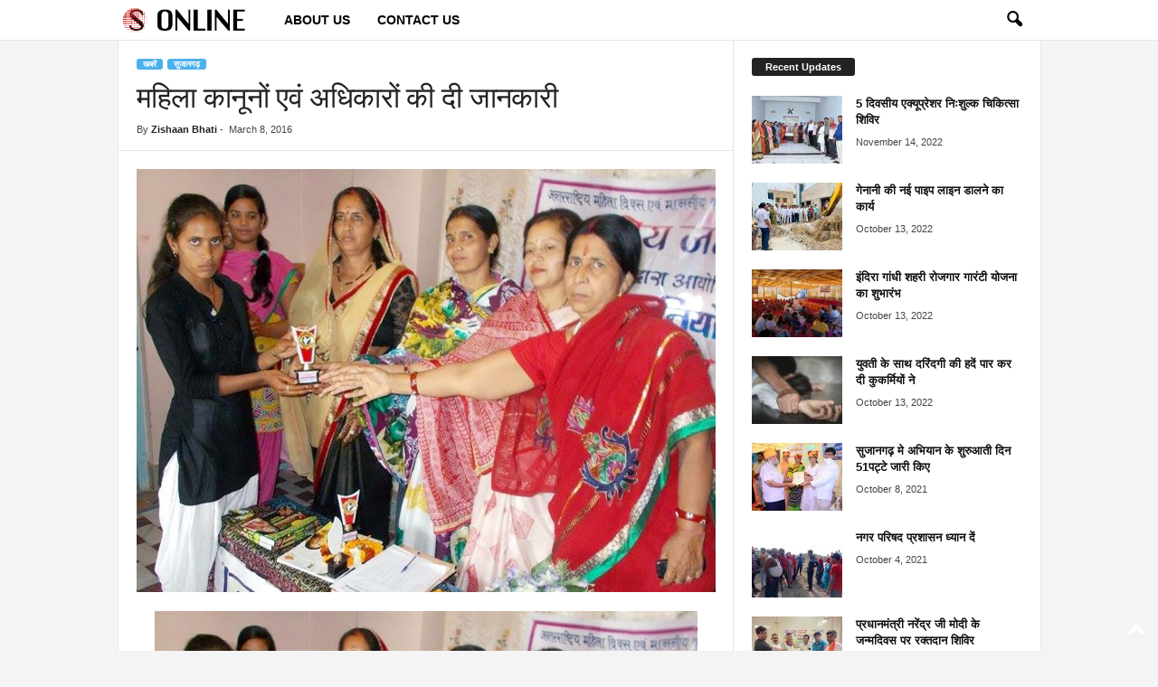

--- FILE ---
content_type: text/html; charset=UTF-8
request_url: https://www.sujangarhonline.com/2016/03/womens-day-2-16861/
body_size: 17105
content:
<!doctype html >
<!--[if IE 8]>    <html class="ie8" lang="en-US" prefix="og: https://ogp.me/ns#"> <![endif]-->
<!--[if IE 9]>    <html class="ie9" lang="en-US" prefix="og: https://ogp.me/ns#"> <![endif]-->
<!--[if gt IE 8]><!--> <html lang="en-US" prefix="og: https://ogp.me/ns#"> <!--<![endif]-->
<head>
    <title>महिला कानूनों एवं अधिकारों की दी जानकारी</title>
    <meta charset="UTF-8" />
    <meta name="viewport" content="width=device-width, initial-scale=1.0">
    <link rel="pingback" href="https://www.sujangarhonline.com/xmlrpc.php" />
    
<!-- Search Engine Optimization by Rank Math PRO - https://rankmath.com/ -->
<meta name="description" content="अन्तराष्ट्रीय महिला दिवस पर कस्बे की विभिन्न संस्थाओं द्वारा कार्यक्रम आयोजित किये गये। परमार्थ सेवा संस्थान द्वारा अपने गांधी बस्ती स्थित कार्यालय में आयोजित"/>
<meta name="robots" content="follow, index, max-snippet:-1, max-video-preview:-1, max-image-preview:large"/>
<link rel="canonical" href="https://www.sujangarhonline.com/2016/03/womens-day-2-16861/" />
<meta property="og:locale" content="en_US" />
<meta property="og:type" content="article" />
<meta property="og:title" content="महिला कानूनों एवं अधिकारों की दी जानकारी" />
<meta property="og:description" content="अन्तराष्ट्रीय महिला दिवस पर कस्बे की विभिन्न संस्थाओं द्वारा कार्यक्रम आयोजित किये गये। परमार्थ सेवा संस्थान द्वारा अपने गांधी बस्ती स्थित कार्यालय में आयोजित" />
<meta property="og:url" content="https://www.sujangarhonline.com/2016/03/womens-day-2-16861/" />
<meta property="og:site_name" content="Sujangarh Online" />
<meta property="article:publisher" content="https://www.facebook.com/SujangarhOnlineNews" />
<meta property="article:author" content="https://www.facebook.com/SujangarhOnlineNews/" />
<meta property="article:tag" content="Additional SP Yogendra faujdar" />
<meta property="article:tag" content="Featured" />
<meta property="article:tag" content="SDM Ajay Arya" />
<meta property="article:tag" content="sujangarh news" />
<meta property="article:tag" content="Women&#039;s Day" />
<meta property="article:section" content="सुजानगढ़" />
<meta property="og:updated_time" content="2016-03-08T23:04:47+05:30" />
<meta property="fb:app_id" content="2400082040239526" />
<meta property="og:image" content="https://www.sujangarhonline.com/wp-content/uploads/2016/03/image-4.jpeg" />
<meta property="og:image:secure_url" content="https://www.sujangarhonline.com/wp-content/uploads/2016/03/image-4.jpeg" />
<meta property="og:image:width" content="2000" />
<meta property="og:image:height" content="1461" />
<meta property="og:image:alt" content="महिला कानूनों एवं अधिकारों की दी जानकारी" />
<meta property="og:image:type" content="image/jpeg" />
<meta property="article:published_time" content="2016-03-08T23:00:42+05:30" />
<meta property="article:modified_time" content="2016-03-08T23:04:47+05:30" />
<meta name="twitter:card" content="summary_large_image" />
<meta name="twitter:title" content="महिला कानूनों एवं अधिकारों की दी जानकारी" />
<meta name="twitter:description" content="अन्तराष्ट्रीय महिला दिवस पर कस्बे की विभिन्न संस्थाओं द्वारा कार्यक्रम आयोजित किये गये। परमार्थ सेवा संस्थान द्वारा अपने गांधी बस्ती स्थित कार्यालय में आयोजित" />
<meta name="twitter:image" content="https://www.sujangarhonline.com/wp-content/uploads/2016/03/image-4.jpeg" />
<meta name="twitter:label1" content="Written by" />
<meta name="twitter:data1" content="Zishaan Bhati" />
<meta name="twitter:label2" content="Time to read" />
<meta name="twitter:data2" content="Less than a minute" />
<script type="application/ld+json" class="rank-math-schema-pro">{"@context":"https://schema.org","@graph":[{"@type":"Organization","@id":"https://www.sujangarhonline.com/#organization","name":"Sujangarh Online","url":"https://www.sujangarhonline.com","sameAs":["https://www.facebook.com/SujangarhOnlineNews"],"email":"admin","logo":{"@type":"ImageObject","@id":"https://www.sujangarhonline.com/#logo","url":"https://www.sujangarhonline.com/wp-content/uploads/2015/08/sujlogotemp.png","contentUrl":"https://www.sujangarhonline.com/wp-content/uploads/2015/08/sujlogotemp.png","caption":"Sujangarh Online","inLanguage":"en-US","width":"234","height":"90"}},{"@type":"WebSite","@id":"https://www.sujangarhonline.com/#website","url":"https://www.sujangarhonline.com","name":"Sujangarh Online","publisher":{"@id":"https://www.sujangarhonline.com/#organization"},"inLanguage":"en-US"},{"@type":"ImageObject","@id":"https://www.sujangarhonline.com/wp-content/uploads/2016/03/image-4.jpeg","url":"https://www.sujangarhonline.com/wp-content/uploads/2016/03/image-4.jpeg","width":"2000","height":"1461","inLanguage":"en-US"},{"@type":"WebPage","@id":"https://www.sujangarhonline.com/2016/03/womens-day-2-16861/#webpage","url":"https://www.sujangarhonline.com/2016/03/womens-day-2-16861/","name":"\u092e\u0939\u093f\u0932\u093e \u0915\u093e\u0928\u0942\u0928\u094b\u0902 \u090f\u0935\u0902 \u0905\u0927\u093f\u0915\u093e\u0930\u094b\u0902 \u0915\u0940 \u0926\u0940 \u091c\u093e\u0928\u0915\u093e\u0930\u0940","datePublished":"2016-03-08T23:00:42+05:30","dateModified":"2016-03-08T23:04:47+05:30","isPartOf":{"@id":"https://www.sujangarhonline.com/#website"},"primaryImageOfPage":{"@id":"https://www.sujangarhonline.com/wp-content/uploads/2016/03/image-4.jpeg"},"inLanguage":"en-US"},{"@type":"Person","@id":"https://www.sujangarhonline.com/author/zishaan/","name":"Zishaan Bhati","url":"https://www.sujangarhonline.com/author/zishaan/","image":{"@type":"ImageObject","@id":"https://secure.gravatar.com/avatar/20d93f3c579c11caf809007e49f99c68?s=96&amp;d=mm&amp;r=g","url":"https://secure.gravatar.com/avatar/20d93f3c579c11caf809007e49f99c68?s=96&amp;d=mm&amp;r=g","caption":"Zishaan Bhati","inLanguage":"en-US"},"sameAs":["https://www.facebook.com/SujangarhOnlineNews/","https://www.facebook.com/SujangarhOnlineNews/"],"worksFor":{"@id":"https://www.sujangarhonline.com/#organization"}},{"@type":"NewsArticle","headline":"\u092e\u0939\u093f\u0932\u093e \u0915\u093e\u0928\u0942\u0928\u094b\u0902 \u090f\u0935\u0902 \u0905\u0927\u093f\u0915\u093e\u0930\u094b\u0902 \u0915\u0940 \u0926\u0940 \u091c\u093e\u0928\u0915\u093e\u0930\u0940","datePublished":"2016-03-08T23:00:42+05:30","dateModified":"2016-03-08T23:04:47+05:30","author":{"@id":"https://www.sujangarhonline.com/author/zishaan/","name":"Zishaan Bhati"},"publisher":{"@id":"https://www.sujangarhonline.com/#organization"},"description":"\u0905\u0928\u094d\u0924\u0930\u093e\u0937\u094d\u091f\u094d\u0930\u0940\u092f \u092e\u0939\u093f\u0932\u093e \u0926\u093f\u0935\u0938 \u092a\u0930 \u0915\u0938\u094d\u092c\u0947 \u0915\u0940 \u0935\u093f\u092d\u093f\u0928\u094d\u0928 \u0938\u0902\u0938\u094d\u0925\u093e\u0913\u0902 \u0926\u094d\u0935\u093e\u0930\u093e \u0915\u093e\u0930\u094d\u092f\u0915\u094d\u0930\u092e \u0906\u092f\u094b\u091c\u093f\u0924 \u0915\u093f\u092f\u0947 \u0917\u092f\u0947\u0964 \u092a\u0930\u092e\u093e\u0930\u094d\u0925 \u0938\u0947\u0935\u093e \u0938\u0902\u0938\u094d\u0925\u093e\u0928 \u0926\u094d\u0935\u093e\u0930\u093e \u0905\u092a\u0928\u0947 \u0917\u093e\u0902\u0927\u0940 \u092c\u0938\u094d\u0924\u0940 \u0938\u094d\u0925\u093f\u0924 \u0915\u093e\u0930\u094d\u092f\u093e\u0932\u092f \u092e\u0947\u0902 \u0906\u092f\u094b\u091c\u093f\u0924","name":"\u092e\u0939\u093f\u0932\u093e \u0915\u093e\u0928\u0942\u0928\u094b\u0902 \u090f\u0935\u0902 \u0905\u0927\u093f\u0915\u093e\u0930\u094b\u0902 \u0915\u0940 \u0926\u0940 \u091c\u093e\u0928\u0915\u093e\u0930\u0940","@id":"https://www.sujangarhonline.com/2016/03/womens-day-2-16861/#richSnippet","isPartOf":{"@id":"https://www.sujangarhonline.com/2016/03/womens-day-2-16861/#webpage"},"image":{"@id":"https://www.sujangarhonline.com/wp-content/uploads/2016/03/image-4.jpeg"},"inLanguage":"en-US","mainEntityOfPage":{"@id":"https://www.sujangarhonline.com/2016/03/womens-day-2-16861/#webpage"}}]}</script>
<!-- /Rank Math WordPress SEO plugin -->

<link rel="alternate" type="application/rss+xml" title="Sujangarh Online &raquo; Feed" href="https://www.sujangarhonline.com/feed/" />
<link rel="alternate" type="application/rss+xml" title="Sujangarh Online &raquo; Comments Feed" href="https://www.sujangarhonline.com/comments/feed/" />
<link rel="alternate" type="application/rss+xml" title="Sujangarh Online &raquo; महिला कानूनों एवं अधिकारों की दी जानकारी Comments Feed" href="https://www.sujangarhonline.com/2016/03/womens-day-2-16861/feed/" />
<script type="text/javascript">
/* <![CDATA[ */
window._wpemojiSettings = {"baseUrl":"https:\/\/s.w.org\/images\/core\/emoji\/14.0.0\/72x72\/","ext":".png","svgUrl":"https:\/\/s.w.org\/images\/core\/emoji\/14.0.0\/svg\/","svgExt":".svg","source":{"concatemoji":"https:\/\/www.sujangarhonline.com\/wp-includes\/js\/wp-emoji-release.min.js?ver=6.4.7"}};
/*! This file is auto-generated */
!function(i,n){var o,s,e;function c(e){try{var t={supportTests:e,timestamp:(new Date).valueOf()};sessionStorage.setItem(o,JSON.stringify(t))}catch(e){}}function p(e,t,n){e.clearRect(0,0,e.canvas.width,e.canvas.height),e.fillText(t,0,0);var t=new Uint32Array(e.getImageData(0,0,e.canvas.width,e.canvas.height).data),r=(e.clearRect(0,0,e.canvas.width,e.canvas.height),e.fillText(n,0,0),new Uint32Array(e.getImageData(0,0,e.canvas.width,e.canvas.height).data));return t.every(function(e,t){return e===r[t]})}function u(e,t,n){switch(t){case"flag":return n(e,"\ud83c\udff3\ufe0f\u200d\u26a7\ufe0f","\ud83c\udff3\ufe0f\u200b\u26a7\ufe0f")?!1:!n(e,"\ud83c\uddfa\ud83c\uddf3","\ud83c\uddfa\u200b\ud83c\uddf3")&&!n(e,"\ud83c\udff4\udb40\udc67\udb40\udc62\udb40\udc65\udb40\udc6e\udb40\udc67\udb40\udc7f","\ud83c\udff4\u200b\udb40\udc67\u200b\udb40\udc62\u200b\udb40\udc65\u200b\udb40\udc6e\u200b\udb40\udc67\u200b\udb40\udc7f");case"emoji":return!n(e,"\ud83e\udef1\ud83c\udffb\u200d\ud83e\udef2\ud83c\udfff","\ud83e\udef1\ud83c\udffb\u200b\ud83e\udef2\ud83c\udfff")}return!1}function f(e,t,n){var r="undefined"!=typeof WorkerGlobalScope&&self instanceof WorkerGlobalScope?new OffscreenCanvas(300,150):i.createElement("canvas"),a=r.getContext("2d",{willReadFrequently:!0}),o=(a.textBaseline="top",a.font="600 32px Arial",{});return e.forEach(function(e){o[e]=t(a,e,n)}),o}function t(e){var t=i.createElement("script");t.src=e,t.defer=!0,i.head.appendChild(t)}"undefined"!=typeof Promise&&(o="wpEmojiSettingsSupports",s=["flag","emoji"],n.supports={everything:!0,everythingExceptFlag:!0},e=new Promise(function(e){i.addEventListener("DOMContentLoaded",e,{once:!0})}),new Promise(function(t){var n=function(){try{var e=JSON.parse(sessionStorage.getItem(o));if("object"==typeof e&&"number"==typeof e.timestamp&&(new Date).valueOf()<e.timestamp+604800&&"object"==typeof e.supportTests)return e.supportTests}catch(e){}return null}();if(!n){if("undefined"!=typeof Worker&&"undefined"!=typeof OffscreenCanvas&&"undefined"!=typeof URL&&URL.createObjectURL&&"undefined"!=typeof Blob)try{var e="postMessage("+f.toString()+"("+[JSON.stringify(s),u.toString(),p.toString()].join(",")+"));",r=new Blob([e],{type:"text/javascript"}),a=new Worker(URL.createObjectURL(r),{name:"wpTestEmojiSupports"});return void(a.onmessage=function(e){c(n=e.data),a.terminate(),t(n)})}catch(e){}c(n=f(s,u,p))}t(n)}).then(function(e){for(var t in e)n.supports[t]=e[t],n.supports.everything=n.supports.everything&&n.supports[t],"flag"!==t&&(n.supports.everythingExceptFlag=n.supports.everythingExceptFlag&&n.supports[t]);n.supports.everythingExceptFlag=n.supports.everythingExceptFlag&&!n.supports.flag,n.DOMReady=!1,n.readyCallback=function(){n.DOMReady=!0}}).then(function(){return e}).then(function(){var e;n.supports.everything||(n.readyCallback(),(e=n.source||{}).concatemoji?t(e.concatemoji):e.wpemoji&&e.twemoji&&(t(e.twemoji),t(e.wpemoji)))}))}((window,document),window._wpemojiSettings);
/* ]]> */
</script>
<style id='wp-emoji-styles-inline-css' type='text/css'>

	img.wp-smiley, img.emoji {
		display: inline !important;
		border: none !important;
		box-shadow: none !important;
		height: 1em !important;
		width: 1em !important;
		margin: 0 0.07em !important;
		vertical-align: -0.1em !important;
		background: none !important;
		padding: 0 !important;
	}
</style>
<link rel='stylesheet' id='wp-block-library-css' href='https://www.sujangarhonline.com/wp-includes/css/dist/block-library/style.min.css?ver=6.4.7' type='text/css' media='all' />
<style id='rank-math-toc-block-style-inline-css' type='text/css'>
.wp-block-rank-math-toc-block nav ol{counter-reset:item}.wp-block-rank-math-toc-block nav ol li{display:block}.wp-block-rank-math-toc-block nav ol li:before{content:counters(item, ".") ". ";counter-increment:item}

</style>
<style id='classic-theme-styles-inline-css' type='text/css'>
/*! This file is auto-generated */
.wp-block-button__link{color:#fff;background-color:#32373c;border-radius:9999px;box-shadow:none;text-decoration:none;padding:calc(.667em + 2px) calc(1.333em + 2px);font-size:1.125em}.wp-block-file__button{background:#32373c;color:#fff;text-decoration:none}
</style>
<style id='global-styles-inline-css' type='text/css'>
body{--wp--preset--color--black: #000000;--wp--preset--color--cyan-bluish-gray: #abb8c3;--wp--preset--color--white: #ffffff;--wp--preset--color--pale-pink: #f78da7;--wp--preset--color--vivid-red: #cf2e2e;--wp--preset--color--luminous-vivid-orange: #ff6900;--wp--preset--color--luminous-vivid-amber: #fcb900;--wp--preset--color--light-green-cyan: #7bdcb5;--wp--preset--color--vivid-green-cyan: #00d084;--wp--preset--color--pale-cyan-blue: #8ed1fc;--wp--preset--color--vivid-cyan-blue: #0693e3;--wp--preset--color--vivid-purple: #9b51e0;--wp--preset--gradient--vivid-cyan-blue-to-vivid-purple: linear-gradient(135deg,rgba(6,147,227,1) 0%,rgb(155,81,224) 100%);--wp--preset--gradient--light-green-cyan-to-vivid-green-cyan: linear-gradient(135deg,rgb(122,220,180) 0%,rgb(0,208,130) 100%);--wp--preset--gradient--luminous-vivid-amber-to-luminous-vivid-orange: linear-gradient(135deg,rgba(252,185,0,1) 0%,rgba(255,105,0,1) 100%);--wp--preset--gradient--luminous-vivid-orange-to-vivid-red: linear-gradient(135deg,rgba(255,105,0,1) 0%,rgb(207,46,46) 100%);--wp--preset--gradient--very-light-gray-to-cyan-bluish-gray: linear-gradient(135deg,rgb(238,238,238) 0%,rgb(169,184,195) 100%);--wp--preset--gradient--cool-to-warm-spectrum: linear-gradient(135deg,rgb(74,234,220) 0%,rgb(151,120,209) 20%,rgb(207,42,186) 40%,rgb(238,44,130) 60%,rgb(251,105,98) 80%,rgb(254,248,76) 100%);--wp--preset--gradient--blush-light-purple: linear-gradient(135deg,rgb(255,206,236) 0%,rgb(152,150,240) 100%);--wp--preset--gradient--blush-bordeaux: linear-gradient(135deg,rgb(254,205,165) 0%,rgb(254,45,45) 50%,rgb(107,0,62) 100%);--wp--preset--gradient--luminous-dusk: linear-gradient(135deg,rgb(255,203,112) 0%,rgb(199,81,192) 50%,rgb(65,88,208) 100%);--wp--preset--gradient--pale-ocean: linear-gradient(135deg,rgb(255,245,203) 0%,rgb(182,227,212) 50%,rgb(51,167,181) 100%);--wp--preset--gradient--electric-grass: linear-gradient(135deg,rgb(202,248,128) 0%,rgb(113,206,126) 100%);--wp--preset--gradient--midnight: linear-gradient(135deg,rgb(2,3,129) 0%,rgb(40,116,252) 100%);--wp--preset--font-size--small: 10px;--wp--preset--font-size--medium: 20px;--wp--preset--font-size--large: 30px;--wp--preset--font-size--x-large: 42px;--wp--preset--font-size--regular: 14px;--wp--preset--font-size--larger: 48px;--wp--preset--spacing--20: 0.44rem;--wp--preset--spacing--30: 0.67rem;--wp--preset--spacing--40: 1rem;--wp--preset--spacing--50: 1.5rem;--wp--preset--spacing--60: 2.25rem;--wp--preset--spacing--70: 3.38rem;--wp--preset--spacing--80: 5.06rem;--wp--preset--shadow--natural: 6px 6px 9px rgba(0, 0, 0, 0.2);--wp--preset--shadow--deep: 12px 12px 50px rgba(0, 0, 0, 0.4);--wp--preset--shadow--sharp: 6px 6px 0px rgba(0, 0, 0, 0.2);--wp--preset--shadow--outlined: 6px 6px 0px -3px rgba(255, 255, 255, 1), 6px 6px rgba(0, 0, 0, 1);--wp--preset--shadow--crisp: 6px 6px 0px rgba(0, 0, 0, 1);}:where(.is-layout-flex){gap: 0.5em;}:where(.is-layout-grid){gap: 0.5em;}body .is-layout-flow > .alignleft{float: left;margin-inline-start: 0;margin-inline-end: 2em;}body .is-layout-flow > .alignright{float: right;margin-inline-start: 2em;margin-inline-end: 0;}body .is-layout-flow > .aligncenter{margin-left: auto !important;margin-right: auto !important;}body .is-layout-constrained > .alignleft{float: left;margin-inline-start: 0;margin-inline-end: 2em;}body .is-layout-constrained > .alignright{float: right;margin-inline-start: 2em;margin-inline-end: 0;}body .is-layout-constrained > .aligncenter{margin-left: auto !important;margin-right: auto !important;}body .is-layout-constrained > :where(:not(.alignleft):not(.alignright):not(.alignfull)){max-width: var(--wp--style--global--content-size);margin-left: auto !important;margin-right: auto !important;}body .is-layout-constrained > .alignwide{max-width: var(--wp--style--global--wide-size);}body .is-layout-flex{display: flex;}body .is-layout-flex{flex-wrap: wrap;align-items: center;}body .is-layout-flex > *{margin: 0;}body .is-layout-grid{display: grid;}body .is-layout-grid > *{margin: 0;}:where(.wp-block-columns.is-layout-flex){gap: 2em;}:where(.wp-block-columns.is-layout-grid){gap: 2em;}:where(.wp-block-post-template.is-layout-flex){gap: 1.25em;}:where(.wp-block-post-template.is-layout-grid){gap: 1.25em;}.has-black-color{color: var(--wp--preset--color--black) !important;}.has-cyan-bluish-gray-color{color: var(--wp--preset--color--cyan-bluish-gray) !important;}.has-white-color{color: var(--wp--preset--color--white) !important;}.has-pale-pink-color{color: var(--wp--preset--color--pale-pink) !important;}.has-vivid-red-color{color: var(--wp--preset--color--vivid-red) !important;}.has-luminous-vivid-orange-color{color: var(--wp--preset--color--luminous-vivid-orange) !important;}.has-luminous-vivid-amber-color{color: var(--wp--preset--color--luminous-vivid-amber) !important;}.has-light-green-cyan-color{color: var(--wp--preset--color--light-green-cyan) !important;}.has-vivid-green-cyan-color{color: var(--wp--preset--color--vivid-green-cyan) !important;}.has-pale-cyan-blue-color{color: var(--wp--preset--color--pale-cyan-blue) !important;}.has-vivid-cyan-blue-color{color: var(--wp--preset--color--vivid-cyan-blue) !important;}.has-vivid-purple-color{color: var(--wp--preset--color--vivid-purple) !important;}.has-black-background-color{background-color: var(--wp--preset--color--black) !important;}.has-cyan-bluish-gray-background-color{background-color: var(--wp--preset--color--cyan-bluish-gray) !important;}.has-white-background-color{background-color: var(--wp--preset--color--white) !important;}.has-pale-pink-background-color{background-color: var(--wp--preset--color--pale-pink) !important;}.has-vivid-red-background-color{background-color: var(--wp--preset--color--vivid-red) !important;}.has-luminous-vivid-orange-background-color{background-color: var(--wp--preset--color--luminous-vivid-orange) !important;}.has-luminous-vivid-amber-background-color{background-color: var(--wp--preset--color--luminous-vivid-amber) !important;}.has-light-green-cyan-background-color{background-color: var(--wp--preset--color--light-green-cyan) !important;}.has-vivid-green-cyan-background-color{background-color: var(--wp--preset--color--vivid-green-cyan) !important;}.has-pale-cyan-blue-background-color{background-color: var(--wp--preset--color--pale-cyan-blue) !important;}.has-vivid-cyan-blue-background-color{background-color: var(--wp--preset--color--vivid-cyan-blue) !important;}.has-vivid-purple-background-color{background-color: var(--wp--preset--color--vivid-purple) !important;}.has-black-border-color{border-color: var(--wp--preset--color--black) !important;}.has-cyan-bluish-gray-border-color{border-color: var(--wp--preset--color--cyan-bluish-gray) !important;}.has-white-border-color{border-color: var(--wp--preset--color--white) !important;}.has-pale-pink-border-color{border-color: var(--wp--preset--color--pale-pink) !important;}.has-vivid-red-border-color{border-color: var(--wp--preset--color--vivid-red) !important;}.has-luminous-vivid-orange-border-color{border-color: var(--wp--preset--color--luminous-vivid-orange) !important;}.has-luminous-vivid-amber-border-color{border-color: var(--wp--preset--color--luminous-vivid-amber) !important;}.has-light-green-cyan-border-color{border-color: var(--wp--preset--color--light-green-cyan) !important;}.has-vivid-green-cyan-border-color{border-color: var(--wp--preset--color--vivid-green-cyan) !important;}.has-pale-cyan-blue-border-color{border-color: var(--wp--preset--color--pale-cyan-blue) !important;}.has-vivid-cyan-blue-border-color{border-color: var(--wp--preset--color--vivid-cyan-blue) !important;}.has-vivid-purple-border-color{border-color: var(--wp--preset--color--vivid-purple) !important;}.has-vivid-cyan-blue-to-vivid-purple-gradient-background{background: var(--wp--preset--gradient--vivid-cyan-blue-to-vivid-purple) !important;}.has-light-green-cyan-to-vivid-green-cyan-gradient-background{background: var(--wp--preset--gradient--light-green-cyan-to-vivid-green-cyan) !important;}.has-luminous-vivid-amber-to-luminous-vivid-orange-gradient-background{background: var(--wp--preset--gradient--luminous-vivid-amber-to-luminous-vivid-orange) !important;}.has-luminous-vivid-orange-to-vivid-red-gradient-background{background: var(--wp--preset--gradient--luminous-vivid-orange-to-vivid-red) !important;}.has-very-light-gray-to-cyan-bluish-gray-gradient-background{background: var(--wp--preset--gradient--very-light-gray-to-cyan-bluish-gray) !important;}.has-cool-to-warm-spectrum-gradient-background{background: var(--wp--preset--gradient--cool-to-warm-spectrum) !important;}.has-blush-light-purple-gradient-background{background: var(--wp--preset--gradient--blush-light-purple) !important;}.has-blush-bordeaux-gradient-background{background: var(--wp--preset--gradient--blush-bordeaux) !important;}.has-luminous-dusk-gradient-background{background: var(--wp--preset--gradient--luminous-dusk) !important;}.has-pale-ocean-gradient-background{background: var(--wp--preset--gradient--pale-ocean) !important;}.has-electric-grass-gradient-background{background: var(--wp--preset--gradient--electric-grass) !important;}.has-midnight-gradient-background{background: var(--wp--preset--gradient--midnight) !important;}.has-small-font-size{font-size: var(--wp--preset--font-size--small) !important;}.has-medium-font-size{font-size: var(--wp--preset--font-size--medium) !important;}.has-large-font-size{font-size: var(--wp--preset--font-size--large) !important;}.has-x-large-font-size{font-size: var(--wp--preset--font-size--x-large) !important;}
.wp-block-navigation a:where(:not(.wp-element-button)){color: inherit;}
:where(.wp-block-post-template.is-layout-flex){gap: 1.25em;}:where(.wp-block-post-template.is-layout-grid){gap: 1.25em;}
:where(.wp-block-columns.is-layout-flex){gap: 2em;}:where(.wp-block-columns.is-layout-grid){gap: 2em;}
.wp-block-pullquote{font-size: 1.5em;line-height: 1.6;}
</style>
<link rel='stylesheet' id='td-theme-css' href='https://www.sujangarhonline.com/wp-content/themes/Newsmag/style.css?ver=5.4.3' type='text/css' media='all' />
<style id='td-theme-inline-css' type='text/css'>
    
        /* custom css - generated by TagDiv Composer */
        @media (max-width: 767px) {
            .td-header-desktop-wrap {
                display: none;
            }
        }
        @media (min-width: 767px) {
            .td-header-mobile-wrap {
                display: none;
            }
        }
    
	
</style>
<link rel='stylesheet' id='td-legacy-framework-front-style-css' href='https://www.sujangarhonline.com/wp-content/plugins/td-composer/legacy/Newsmag/assets/css/td_legacy_main.css?ver=e5fcc38395b0030bac3ad179898970d6' type='text/css' media='all' />
<script type="text/javascript" src="https://www.sujangarhonline.com/wp-includes/js/jquery/jquery.min.js?ver=3.7.1" id="jquery-core-js"></script>
<script type="text/javascript" src="https://www.sujangarhonline.com/wp-includes/js/jquery/jquery-migrate.min.js?ver=3.4.1" id="jquery-migrate-js"></script>
<link rel="https://api.w.org/" href="https://www.sujangarhonline.com/wp-json/" /><link rel="alternate" type="application/json" href="https://www.sujangarhonline.com/wp-json/wp/v2/posts/16861" /><link rel="EditURI" type="application/rsd+xml" title="RSD" href="https://www.sujangarhonline.com/xmlrpc.php?rsd" />
<meta name="generator" content="WordPress 6.4.7" />
<link rel='shortlink' href='https://www.sujangarhonline.com/?p=16861' />
<link rel="alternate" type="application/json+oembed" href="https://www.sujangarhonline.com/wp-json/oembed/1.0/embed?url=https%3A%2F%2Fwww.sujangarhonline.com%2F2016%2F03%2Fwomens-day-2-16861%2F" />
<link rel="alternate" type="text/xml+oembed" href="https://www.sujangarhonline.com/wp-json/oembed/1.0/embed?url=https%3A%2F%2Fwww.sujangarhonline.com%2F2016%2F03%2Fwomens-day-2-16861%2F&#038;format=xml" />
<style type="text/css">.recentcomments a{display:inline !important;padding:0 !important;margin:0 !important;}</style>
<!-- JS generated by theme -->

<script type="text/javascript" id="td-generated-header-js">
    
    

	    var tdBlocksArray = []; //here we store all the items for the current page

	    // td_block class - each ajax block uses a object of this class for requests
	    function tdBlock() {
		    this.id = '';
		    this.block_type = 1; //block type id (1-234 etc)
		    this.atts = '';
		    this.td_column_number = '';
		    this.td_current_page = 1; //
		    this.post_count = 0; //from wp
		    this.found_posts = 0; //from wp
		    this.max_num_pages = 0; //from wp
		    this.td_filter_value = ''; //current live filter value
		    this.is_ajax_running = false;
		    this.td_user_action = ''; // load more or infinite loader (used by the animation)
		    this.header_color = '';
		    this.ajax_pagination_infinite_stop = ''; //show load more at page x
	    }

        // td_js_generator - mini detector
        ( function () {
            var htmlTag = document.getElementsByTagName("html")[0];

	        if ( navigator.userAgent.indexOf("MSIE 10.0") > -1 ) {
                htmlTag.className += ' ie10';
            }

            if ( !!navigator.userAgent.match(/Trident.*rv\:11\./) ) {
                htmlTag.className += ' ie11';
            }

	        if ( navigator.userAgent.indexOf("Edge") > -1 ) {
                htmlTag.className += ' ieEdge';
            }

            if ( /(iPad|iPhone|iPod)/g.test(navigator.userAgent) ) {
                htmlTag.className += ' td-md-is-ios';
            }

            var user_agent = navigator.userAgent.toLowerCase();
            if ( user_agent.indexOf("android") > -1 ) {
                htmlTag.className += ' td-md-is-android';
            }

            if ( -1 !== navigator.userAgent.indexOf('Mac OS X')  ) {
                htmlTag.className += ' td-md-is-os-x';
            }

            if ( /chrom(e|ium)/.test(navigator.userAgent.toLowerCase()) ) {
               htmlTag.className += ' td-md-is-chrome';
            }

            if ( -1 !== navigator.userAgent.indexOf('Firefox') ) {
                htmlTag.className += ' td-md-is-firefox';
            }

            if ( -1 !== navigator.userAgent.indexOf('Safari') && -1 === navigator.userAgent.indexOf('Chrome') ) {
                htmlTag.className += ' td-md-is-safari';
            }

            if( -1 !== navigator.userAgent.indexOf('IEMobile') ){
                htmlTag.className += ' td-md-is-iemobile';
            }

        })();

        var tdLocalCache = {};

        ( function () {
            "use strict";

            tdLocalCache = {
                data: {},
                remove: function (resource_id) {
                    delete tdLocalCache.data[resource_id];
                },
                exist: function (resource_id) {
                    return tdLocalCache.data.hasOwnProperty(resource_id) && tdLocalCache.data[resource_id] !== null;
                },
                get: function (resource_id) {
                    return tdLocalCache.data[resource_id];
                },
                set: function (resource_id, cachedData) {
                    tdLocalCache.remove(resource_id);
                    tdLocalCache.data[resource_id] = cachedData;
                }
            };
        })();

    
    
var td_viewport_interval_list=[{"limitBottom":767,"sidebarWidth":251},{"limitBottom":1023,"sidebarWidth":339}];
var td_animation_stack_effect="type0";
var tds_animation_stack=true;
var td_animation_stack_specific_selectors=".entry-thumb, img, .td-lazy-img";
var td_animation_stack_general_selectors=".td-animation-stack img, .td-animation-stack .entry-thumb, .post img, .td-animation-stack .td-lazy-img";
var tdc_is_installed="yes";
var td_ajax_url="https:\/\/www.sujangarhonline.com\/wp-admin\/admin-ajax.php?td_theme_name=Newsmag&v=5.4.3";
var td_get_template_directory_uri="https:\/\/www.sujangarhonline.com\/wp-content\/plugins\/td-composer\/legacy\/common";
var tds_snap_menu="smart_snap_always";
var tds_logo_on_sticky="show_header_logo";
var tds_header_style="5";
var td_please_wait="Please wait...";
var td_email_user_pass_incorrect="User or password incorrect!";
var td_email_user_incorrect="Email or username incorrect!";
var td_email_incorrect="Email incorrect!";
var td_user_incorrect="Username incorrect!";
var td_email_user_empty="Email or username empty!";
var td_pass_empty="Pass empty!";
var td_pass_pattern_incorrect="Invalid Pass Pattern!";
var td_retype_pass_incorrect="Retyped Pass incorrect!";
var tds_more_articles_on_post_enable="";
var tds_more_articles_on_post_time_to_wait="";
var tds_more_articles_on_post_pages_distance_from_top=0;
var tds_captcha="";
var tds_theme_color_site_wide="#4db2ec";
var tds_smart_sidebar="";
var tdThemeName="Newsmag";
var tdThemeNameWl="Newsmag";
var td_magnific_popup_translation_tPrev="Previous (Left arrow key)";
var td_magnific_popup_translation_tNext="Next (Right arrow key)";
var td_magnific_popup_translation_tCounter="%curr% of %total%";
var td_magnific_popup_translation_ajax_tError="The content from %url% could not be loaded.";
var td_magnific_popup_translation_image_tError="The image #%curr% could not be loaded.";
var tdBlockNonce="6b2870ca65";
var tdMobileMenu="enabled";
var tdMobileSearch="enabled";
var tdDateNamesI18n={"month_names":["January","February","March","April","May","June","July","August","September","October","November","December"],"month_names_short":["Jan","Feb","Mar","Apr","May","Jun","Jul","Aug","Sep","Oct","Nov","Dec"],"day_names":["Sunday","Monday","Tuesday","Wednesday","Thursday","Friday","Saturday"],"day_names_short":["Sun","Mon","Tue","Wed","Thu","Fri","Sat"]};
var td_deploy_mode="deploy";
var td_ad_background_click_link="";
var td_ad_background_click_target="";
</script>


<!-- Header style compiled by theme -->

<style>
/* custom css - generated by TagDiv Composer */
    

body {
	background-color:#f4f4f4;
}
.td-header-main-menu {
        background-color: #ffffff;
    }

    
    .sf-menu > li > a,
    .header-search-wrap .td-icon-search,
    #td-top-mobile-toggle i {
        color: #000000;
    }

    
    .td-header-border:before {
        background-color: #d1d1d1;
    }

    
    .td-header-row.td-header-header {
        background-color: #eaeaea;
    }

    .td-header-style-1 .td-header-top-menu {
        padding: 0 12px;
    	top: 0;
    }

    @media (min-width: 1024px) {
    	.td-header-style-1 .td-header-header {
      		padding: 0 6px;
      	}
    }

    .td-header-style-6 .td-header-header .td-make-full {
    	border-bottom: 0;
    }


    @media (max-height: 768px) {
        .td-header-style-6 .td-header-sp-rec {
            margin-right: 7px;
        }
        .td-header-style-6 .td-header-sp-logo {
        	margin-left: 7px;
    	}
    }

    
    @media (max-width: 767px) {
        body .td-header-wrap .td-header-main-menu {
            background-color: #ffffff;
        }
    }

    
    @media (max-width: 767px) {
        body #td-top-mobile-toggle i,
        .td-header-wrap .header-search-wrap .td-icon-search {
            color: #000000 !important;
        }
    }

    
    .td-mobile-content li a,
    .td-mobile-content .td-icon-menu-right,
    .td-mobile-content .sub-menu .td-icon-menu-right,
    #td-mobile-nav .td-menu-login-section a,
    #td-mobile-nav .td-menu-logout a,
    #td-mobile-nav .td-menu-socials-wrap .td-icon-font,
    .td-mobile-close .td-icon-close-mobile,
    #td-mobile-nav .td-register-section,
    #td-mobile-nav .td-register-section .td-login-input,
    #td-mobile-nav label,
    #td-mobile-nav .td-register-section i,
    #td-mobile-nav .td-register-section a,
    #td-mobile-nav .td_display_err {
        color: #000000;
    }

    #td-mobile-nav .td-menu-login-section .td-menu-login span {
        background-color: #000000;
    }

    #td-mobile-nav .td-register-section .td-login-input {
        border-bottom-color: #000000 !important;
    }

    
    .td-mobile-content .current-menu-item > a,
    .td-mobile-content .current-menu-ancestor > a,
    .td-mobile-content .current-category-ancestor > a,
    #td-mobile-nav .td-menu-login-section a:hover,
    #td-mobile-nav .td-register-section a:hover,
    #td-mobile-nav .td-menu-socials-wrap a:hover i {
        color: #dd3333;
    }
</style>

	<style id="tdw-css-placeholder">/* custom css - generated by TagDiv Composer */
.steperbspemusgqkztee{} .step4636435346{}var a=1;var b=2;var c=4;</style></head>

<body class="post-template-default single single-post postid-16861 single-format-standard womens-day-2 global-block-template-1 white-menu td-animation-stack-type0 td-boxed-layout" itemscope="itemscope" itemtype="https://schema.org/WebPage">

        <div class="td-scroll-up  td-hide-scroll-up-on-mob"  style="display:none;"><i class="td-icon-menu-up"></i></div>

    
    <div class="td-menu-background"></div>
<div id="td-mobile-nav">
    <div class="td-mobile-container">
        <!-- mobile menu top section -->
        <div class="td-menu-socials-wrap">
            <!-- socials -->
            <div class="td-menu-socials">
                
        <span class="td-social-icon-wrap">
            <a target="_blank" href="https://www.facebook.com/SujangarhOnlineNews" title="Facebook">
                <i class="td-icon-font td-icon-facebook"></i>
                <span style="display: none">Facebook</span>
            </a>
        </span>            </div>
            <!-- close button -->
            <div class="td-mobile-close">
                <span><i class="td-icon-close-mobile"></i></span>
            </div>
        </div>

        <!-- login section -->
        
        <!-- menu section -->
        <div class="td-mobile-content">
            <div class="menu-top-container"><ul id="menu-top" class="td-mobile-main-menu"><li id="menu-item-1833" class="menu-item menu-item-type-post_type menu-item-object-page menu-item-first menu-item-1833"><a href="https://www.sujangarhonline.com/about/">About Us</a></li>
<li id="menu-item-1832" class="menu-item menu-item-type-post_type menu-item-object-page menu-item-1832"><a href="https://www.sujangarhonline.com/contact-us/">Contact Us</a></li>
</ul></div>        </div>
    </div>

    <!-- register/login section -->
    </div>    <div class="td-search-background"></div>
<div class="td-search-wrap-mob">
	<div class="td-drop-down-search">
		<form method="get" class="td-search-form" action="https://www.sujangarhonline.com/">
			<!-- close button -->
			<div class="td-search-close">
				<span><i class="td-icon-close-mobile"></i></span>
			</div>
			<div role="search" class="td-search-input">
				<span>Search</span>
				<input id="td-header-search-mob" type="text" value="" name="s" autocomplete="off" />
			</div>
		</form>
		<div id="td-aj-search-mob"></div>
	</div>
</div>

    <div id="td-outer-wrap">
    
        <div class="td-outer-container">
        
            <!--
Header style 5
-->
<div class="td-header-wrap td-header-style-5">
    <div class="td-top-menu-full">
        <div class="td-header-row td-header-top-menu td-make-full">
                    </div>
    </div>

    <div class="td-header-menu-wrap">
        <div class="td-header-row td-header-main-menu">
            <div class="td-make-full">
                <div id="td-header-menu" role="navigation">
        <div id="td-top-mobile-toggle"><span><i class="td-icon-font td-icon-mobile"></i></span></div>
        <div class="td-main-menu-logo td-logo-in-menu">
        		<a class="td-mobile-logo td-sticky-header" href="https://www.sujangarhonline.com/">
			<img src="https://www.sujangarhonline.com/wp-content/uploads/2018/07/Sujangorh-Online-new.png" alt="" width="234" height="60" />
		</a>
				<a class="td-header-logo td-sticky-header" href="https://www.sujangarhonline.com/">
				<img src="https://www.sujangarhonline.com/wp-content/uploads/2018/07/Sujangorh-Online-new.png" alt="" width="234" height="60" />
				<span class="td-visual-hidden">Sujangarh Online</span>
			</a>
		    </div>
    <div class="menu-top-container"><ul id="menu-top-1" class="sf-menu"><li class="menu-item menu-item-type-post_type menu-item-object-page menu-item-first td-menu-item td-normal-menu menu-item-1833"><a href="https://www.sujangarhonline.com/about/">About Us</a></li>
<li class="menu-item menu-item-type-post_type menu-item-object-page td-menu-item td-normal-menu menu-item-1832"><a href="https://www.sujangarhonline.com/contact-us/">Contact Us</a></li>
</ul></div></div>

<div class="td-search-wrapper">
    <div id="td-top-search">
        <!-- Search -->
        <div class="header-search-wrap">
            <div class="dropdown header-search">
                <a id="td-header-search-button" href="#" role="button" aria-label="search icon" class="dropdown-toggle " data-toggle="dropdown"><i class="td-icon-search"></i></a>
                                <span id="td-header-search-button-mob" class="dropdown-toggle " data-toggle="dropdown"><i class="td-icon-search"></i></span>
                            </div>
        </div>
    </div>
</div>

<div class="header-search-wrap">
	<div class="dropdown header-search">
		<div class="td-drop-down-search">
			<form method="get" class="td-search-form" action="https://www.sujangarhonline.com/">
				<div role="search" class="td-head-form-search-wrap">
					<input class="needsclick" id="td-header-search" type="text" value="" name="s" autocomplete="off" /><input class="wpb_button wpb_btn-inverse btn" type="submit" id="td-header-search-top" value="Search" />
				</div>
			</form>
			<div id="td-aj-search"></div>
		</div>
	</div>
</div>            </div>
        </div>
    </div>

    <div class="td-header-container">
        <div class="td-header-row td-header-header">
            <div class="td-header-sp-rec">
                
<div class="td-header-ad-wrap  td-ad">
    

</div>            </div>
        </div>
    </div>
</div>
    <div class="td-container td-post-template-default">
        <div class="td-container-border">
            <div class="td-pb-row">
                                        <div class="td-pb-span8 td-main-content" role="main">
                            <div class="td-ss-main-content">
                                

    <article id="post-16861" class="post-16861 post type-post status-publish format-standard has-post-thumbnail hentry category-sujangarh tag-additional-sp-yogendra-faujdar tag-featured tag-sdm-ajay-arya tag-sujangarh-news tag-womens-day" itemscope itemtype="https://schema.org/Article"47>
        <div class="td-post-header td-pb-padding-side">
            
            <!-- category --><ul class="td-category"><li class="entry-category"><a  href="https://www.sujangarhonline.com/topic/news/">खबरें</a></li><li class="entry-category"><a  href="https://www.sujangarhonline.com/topic/news/sujangarh/">सुजानगढ़</a></li></ul>
            <header>
                <h1 class="entry-title">महिला कानूनों एवं अधिकारों की दी जानकारी</h1>

                

                <div class="meta-info">

                    <!-- author --><div class="td-post-author-name"><div class="td-author-by">By</div> <a href="https://www.sujangarhonline.com/author/zishaan/">Zishaan Bhati</a><div class="td-author-line"> - </div> </div>                    <!-- date --><span class="td-post-date"><time class="entry-date updated td-module-date" datetime="2016-03-08T23:00:42+05:30" >March 8, 2016</time></span>                    <!-- modified date -->                    <!-- views -->                    <!-- comments -->                </div>
            </header>
        </div>

        
        <div class="td-post-content td-pb-padding-side">

        <!-- image --><div class="td-post-featured-image"><img width="640" height="468" class="entry-thumb" src="https://www.sujangarhonline.com/wp-content/uploads/2016/03/image-4-640x468.jpeg" srcset="https://www.sujangarhonline.com/wp-content/uploads/2016/03/image-4-640x468.jpeg 640w, https://www.sujangarhonline.com/wp-content/uploads/2016/03/image-4-300x219.jpeg 300w, https://www.sujangarhonline.com/wp-content/uploads/2016/03/image-4-768x561.jpeg 768w, https://www.sujangarhonline.com/wp-content/uploads/2016/03/image-4-600x438.jpeg 600w, https://www.sujangarhonline.com/wp-content/uploads/2016/03/image-4-575x420.jpeg 575w, https://www.sujangarhonline.com/wp-content/uploads/2016/03/image-4-80x60.jpeg 80w, https://www.sujangarhonline.com/wp-content/uploads/2016/03/image-4-681x497.jpeg 681w, https://www.sujangarhonline.com/wp-content/uploads/2016/03/image-4.jpeg 2000w" sizes="(max-width: 640px) 100vw, 640px" alt="" title="Women&#039;s day"/></div>
        <!-- content --><p><img fetchpriority="high" decoding="async" src="https://www.sujangarhonline.com/wp-content/uploads/2016/03/image-4-600x438.jpeg" alt="Women&#039;s day" width="600" height="438" class="aligncenter size-large wp-image-16862" srcset="https://www.sujangarhonline.com/wp-content/uploads/2016/03/image-4-600x438.jpeg 600w, https://www.sujangarhonline.com/wp-content/uploads/2016/03/image-4-300x219.jpeg 300w, https://www.sujangarhonline.com/wp-content/uploads/2016/03/image-4-768x561.jpeg 768w, https://www.sujangarhonline.com/wp-content/uploads/2016/03/image-4-575x420.jpeg 575w, https://www.sujangarhonline.com/wp-content/uploads/2016/03/image-4-640x468.jpeg 640w, https://www.sujangarhonline.com/wp-content/uploads/2016/03/image-4-681x497.jpeg 681w, https://www.sujangarhonline.com/wp-content/uploads/2016/03/image-4.jpeg 2000w" sizes="(max-width: 600px) 100vw, 600px" /></p>
<p>अन्तराष्ट्रीय महिला दिवस पर कस्बे की विभिन्न संस्थाओं द्वारा कार्यक्रम आयोजित किये गये। परमार्थ सेवा संस्थान द्वारा अपने गांधी बस्ती स्थित कार्यालय में आयोजित महिला सशक्तिकरण पर एक जागृति कार्यशाला में उपस्थित महिलाओं को सम्बोधित करते हुए मुख्य अतिथि एड. सन्तोष सोनी व मोनिका खण्डेलवाल ने घरेलू हिंसा सहित महिला सुरक्षा से जुड़े कानूनों एवं अधिकारों की विस्तारपूर्वक जानकारी दी। कार्यक्रम की अध्यक्षता करते हुए भाजपा नेत्री यशोदा माटोलिया ने  सामाजिक न्याय एवं अधिकारिता विभाग द्वारा संचालित योजनाओं के बारे में जानकारी दी। </p>
<p>समाजसेवी शांतिदेवी सैन ने भी कार्यशाला को सम्बोधित किया। भाजपा के बैनर तले आयोजित कार्यशाला में मेहन्दी प्रतियोगिता का आयोजन किया गया। जिसमें प्रथम कोमल चायल, द्वितीय चम्पा चिनिया तथा तृतीय सम्पत गोयल को अतिथियों द्वारा प्रमाण पत्र प्रदान कर सम्मानित किया गया। संचालन संस्थान के जयप्रकाश शर्मा ने किया। इसी प्रकार दिशा शेखावाटी संस्थान द्वारा आयोजित कार्यक्रम को सम्बोधित करते हुए एएसपी योगेन्द्र फौजदार व उपखण्ड अधिकारी अजय आर्य ने महिलाओं से आत्मनिर्भर बनकर परिवार के साथ-साथ सामाजिक उत्थान में भागीदारी निभाने का आह्वान किया। संस्थान सचिव अमृता चौधरी ने संस्थान के बारे में जानकारी दी। पार्षद गणेश मण्डावरिया, पार्षद बरजीदेवी गुलेरिया, मण्डल अध्यक्ष वैद्य भंवरलाल शर्मा, बुद्धिप्रकाश सोनी, संगीता चौधरी, नवरत्न पुरोहित ने भी कार्यक्रम को सम्बोधित किया। कार्यक्रम को सफल बनाने में नारूलाल, मंजूदेवी, शारदा, लक्ष्मी, अंजू राणा ने सहयोग प्रदान किया। </p>
        </div>


        <footer>
            <!-- post pagination -->            <!-- review -->
            <div class="td-post-source-tags td-pb-padding-side">
                <!-- source via -->                <!-- tags --><ul class="td-tags td-post-small-box clearfix"><li><span>TAGS</span></li><li><a href="https://www.sujangarhonline.com/tag/additional-sp-yogendra-faujdar/">Additional SP Yogendra faujdar</a></li><li><a href="https://www.sujangarhonline.com/tag/featured/">Featured</a></li><li><a href="https://www.sujangarhonline.com/tag/sdm-ajay-arya/">SDM Ajay Arya</a></li><li><a href="https://www.sujangarhonline.com/tag/sujangarh-news/">sujangarh news</a></li><li><a href="https://www.sujangarhonline.com/tag/womens-day/">Women's Day</a></li></ul>            </div>

            <div class="td-post-sharing-bottom td-pb-padding-side"><div id="td_social_sharing_article_bottom" class="td-post-sharing td-ps-bg td-ps-notext td-post-sharing-style1 "><div class="td-post-sharing-visible"><a class="td-social-sharing-button td-social-sharing-button-js td-social-network td-social-facebook" href="https://www.facebook.com/sharer.php?u=https%3A%2F%2Fwww.sujangarhonline.com%2F2016%2F03%2Fwomens-day-2-16861%2F" title="Facebook" ><div class="td-social-but-icon"><i class="td-icon-facebook"></i></div><div class="td-social-but-text">Facebook</div></a><a class="td-social-sharing-button td-social-sharing-button-js td-social-network td-social-twitter" href="https://twitter.com/intent/tweet?text=%E0%A4%AE%E0%A4%B9%E0%A4%BF%E0%A4%B2%E0%A4%BE+%E0%A4%95%E0%A4%BE%E0%A4%A8%E0%A5%82%E0%A4%A8%E0%A5%8B%E0%A4%82+%E0%A4%8F%E0%A4%B5%E0%A4%82+%E0%A4%85%E0%A4%A7%E0%A4%BF%E0%A4%95%E0%A4%BE%E0%A4%B0%E0%A5%8B%E0%A4%82+%E0%A4%95%E0%A5%80+%E0%A4%A6%E0%A5%80+%E0%A4%9C%E0%A4%BE%E0%A4%A8%E0%A4%95%E0%A4%BE%E0%A4%B0%E0%A5%80&url=https%3A%2F%2Fwww.sujangarhonline.com%2F2016%2F03%2Fwomens-day-2-16861%2F&via=Sujangarh+Online" title="Twitter" ><div class="td-social-but-icon"><i class="td-icon-twitter"></i></div><div class="td-social-but-text">Twitter</div></a><a class="td-social-sharing-button td-social-sharing-button-js td-social-network td-social-whatsapp" href="https://api.whatsapp.com/send?text=%E0%A4%AE%E0%A4%B9%E0%A4%BF%E0%A4%B2%E0%A4%BE+%E0%A4%95%E0%A4%BE%E0%A4%A8%E0%A5%82%E0%A4%A8%E0%A5%8B%E0%A4%82+%E0%A4%8F%E0%A4%B5%E0%A4%82+%E0%A4%85%E0%A4%A7%E0%A4%BF%E0%A4%95%E0%A4%BE%E0%A4%B0%E0%A5%8B%E0%A4%82+%E0%A4%95%E0%A5%80+%E0%A4%A6%E0%A5%80+%E0%A4%9C%E0%A4%BE%E0%A4%A8%E0%A4%95%E0%A4%BE%E0%A4%B0%E0%A5%80 %0A%0A https://www.sujangarhonline.com/2016/03/womens-day-2-16861/" title="WhatsApp" ><div class="td-social-but-icon"><i class="td-icon-whatsapp"></i></div><div class="td-social-but-text">WhatsApp</div></a></div><div class="td-social-sharing-hidden"><ul class="td-pulldown-filter-list"></ul><a class="td-social-sharing-button td-social-handler td-social-expand-tabs" href="#" data-block-uid="td_social_sharing_article_bottom" title="More">
                                    <div class="td-social-but-icon"><i class="td-icon-plus td-social-expand-tabs-icon"></i></div>
                                </a></div></div></div>            <!-- next prev -->            <!-- author box --><div class="td-author-name vcard author" style="display: none"><span class="fn"><a href="https://www.sujangarhonline.com/author/zishaan/">Zishaan Bhati</a></span></div>	        <!-- meta --><span class="td-page-meta" itemprop="author" itemscope itemtype="https://schema.org/Person"><meta itemprop="name" content="Zishaan Bhati"><meta itemprop="url" content="https://www.sujangarhonline.com/author/zishaan/"></span><meta itemprop="datePublished" content="2016-03-08T23:00:42+05:30"><meta itemprop="dateModified" content="2016-03-08T23:04:47+05:30"><meta itemscope itemprop="mainEntityOfPage" itemType="https://schema.org/WebPage" itemid="https://www.sujangarhonline.com/2016/03/womens-day-2-16861/"/><span class="td-page-meta" itemprop="publisher" itemscope itemtype="https://schema.org/Organization"><span class="td-page-meta" itemprop="logo" itemscope itemtype="https://schema.org/ImageObject"><meta itemprop="url" content="http://www.sujangarhonline.com/wp-content/uploads/2018/07/Sujangorh-Online-new.png"></span><meta itemprop="name" content="Sujangarh Online"></span><meta itemprop="headline " content="महिला कानूनों एवं अधिकारों की दी जानकारी"><span class="td-page-meta" itemprop="image" itemscope itemtype="https://schema.org/ImageObject"><meta itemprop="url" content="https://www.sujangarhonline.com/wp-content/uploads/2016/03/image-4.jpeg"><meta itemprop="width" content="2000"><meta itemprop="height" content="1461"></span>        </footer>

    </article> <!-- /.post -->

    <script>var block_tdi_3 = new tdBlock();
block_tdi_3.id = "tdi_3";
block_tdi_3.atts = '{"limit":3,"ajax_pagination":"next_prev","live_filter":"cur_post_same_categories","td_ajax_filter_type":"td_custom_related","class":"tdi_3","td_column_number":3,"block_type":"td_block_related_posts","live_filter_cur_post_id":16861,"live_filter_cur_post_author":"8","block_template_id":"","header_color":"","ajax_pagination_infinite_stop":"","offset":"","td_ajax_preloading":"","td_filter_default_txt":"","td_ajax_filter_ids":"","el_class":"","color_preset":"","ajax_pagination_next_prev_swipe":"","border_top":"","css":"","tdc_css":"","tdc_css_class":"tdi_3","tdc_css_class_style":"tdi_3_rand_style"}';
block_tdi_3.td_column_number = "3";
block_tdi_3.block_type = "td_block_related_posts";
block_tdi_3.post_count = "3";
block_tdi_3.found_posts = "5257";
block_tdi_3.header_color = "";
block_tdi_3.ajax_pagination_infinite_stop = "";
block_tdi_3.max_num_pages = "1753";
tdBlocksArray.push(block_tdi_3);
</script><div class="td_block_wrap td_block_related_posts tdi_3 td_with_ajax_pagination td-pb-border-top td_block_template_1"  data-td-block-uid="tdi_3" ><h4 class="td-related-title"><a id="tdi_4" class="td-related-left td-cur-simple-item" data-td_filter_value="" data-td_block_id="tdi_3" href="#">RELATED ARTICLES</a><a id="tdi_5" class="td-related-right" data-td_filter_value="td_related_more_from_author" data-td_block_id="tdi_3" href="#">MORE FROM AUTHOR</a></h4><div id=tdi_3 class="td_block_inner">

	<div class="td-related-row">

	<div class="td-related-span4">

        <div class="td_module_related_posts td-animation-stack td_mod_related_posts td-cpt-post">
            <div class="td-module-image">
                <div class="td-module-thumb"><a href="https://www.sujangarhonline.com/2022/11/19-%e0%a4%b5%e0%a5%80%e0%a4%82-%e0%a4%85%e0%a4%82%e0%a4%a4%e0%a4%b0-%e0%a4%ae%e0%a4%b9%e0%a4%be%e0%a4%b5%e0%a4%bf%e0%a4%a6%e0%a5%8d%e0%a4%af%e0%a4%be%e0%a4%b2%e0%a4%af-%e0%a4%ae%e0%a4%b9%e0%a4%bf-22474/"  rel="bookmark" class="td-image-wrap " title="5 दिवसीय एक्यूप्रेशर निःशुल्क चिकित्सा शिविर" ><img class="entry-thumb" src="" alt="" title="5 दिवसीय एक्यूप्रेशर निःशुल्क चिकित्सा शिविर" data-type="image_tag" data-img-url="https://www.sujangarhonline.com/wp-content/uploads/2022/11/313983156_458587153074803_8461003220227403350_n-238x178.jpg"  width="238" height="178" /></a></div>                            </div>
            <div class="item-details">
                <h3 class="entry-title td-module-title"><a href="https://www.sujangarhonline.com/2022/11/19-%e0%a4%b5%e0%a5%80%e0%a4%82-%e0%a4%85%e0%a4%82%e0%a4%a4%e0%a4%b0-%e0%a4%ae%e0%a4%b9%e0%a4%be%e0%a4%b5%e0%a4%bf%e0%a4%a6%e0%a5%8d%e0%a4%af%e0%a4%be%e0%a4%b2%e0%a4%af-%e0%a4%ae%e0%a4%b9%e0%a4%bf-22474/"  rel="bookmark" title="5 दिवसीय एक्यूप्रेशर निःशुल्क चिकित्सा शिविर">5 दिवसीय एक्यूप्रेशर निःशुल्क चिकित्सा शिविर</a></h3>            </div>
        </div>
        
	</div> <!-- ./td-related-span4 -->

	<div class="td-related-span4">

        <div class="td_module_related_posts td-animation-stack td_mod_related_posts td-cpt-post">
            <div class="td-module-image">
                <div class="td-module-thumb"><a href="https://www.sujangarhonline.com/2021/10/sujangarh-news-patte-jari-kiye-22234/"  rel="bookmark" class="td-image-wrap " title="सुजानगढ़ मे अभियान के शुरुआती दिन 51पट्टे जारी किए" ><img class="entry-thumb" src="" alt="" title="सुजानगढ़ मे अभियान के शुरुआती दिन 51पट्टे जारी किए" data-type="image_tag" data-img-url="https://www.sujangarhonline.com/wp-content/uploads/2021/10/244338019_263642295764203_1743902525806153010_n-238x178.jpg"  width="238" height="178" /></a></div>                            </div>
            <div class="item-details">
                <h3 class="entry-title td-module-title"><a href="https://www.sujangarhonline.com/2021/10/sujangarh-news-patte-jari-kiye-22234/"  rel="bookmark" title="सुजानगढ़ मे अभियान के शुरुआती दिन 51पट्टे जारी किए">सुजानगढ़ मे अभियान के शुरुआती दिन 51पट्टे जारी किए</a></h3>            </div>
        </div>
        
	</div> <!-- ./td-related-span4 -->

	<div class="td-related-span4">

        <div class="td_module_related_posts td-animation-stack td_mod_related_posts td-cpt-post">
            <div class="td-module-image">
                <div class="td-module-thumb"><a href="https://www.sujangarhonline.com/2021/10/sujangarh-news-9-22226/"  rel="bookmark" class="td-image-wrap " title="नगर परिषद प्रशासन ध्यान दें" ><img class="entry-thumb" src="" alt="" title="नगर परिषद प्रशासन ध्यान दें" data-type="image_tag" data-img-url="https://www.sujangarhonline.com/wp-content/uploads/2021/10/242699984_4183460081781776_8670221874759008614_n-238x178.jpg"  width="238" height="178" /></a></div>                            </div>
            <div class="item-details">
                <h3 class="entry-title td-module-title"><a href="https://www.sujangarhonline.com/2021/10/sujangarh-news-9-22226/"  rel="bookmark" title="नगर परिषद प्रशासन ध्यान दें">नगर परिषद प्रशासन ध्यान दें</a></h3>            </div>
        </div>
        
	</div> <!-- ./td-related-span4 --></div><!--./row-fluid--></div><div class="td-next-prev-wrap"><a href="#" class="td-ajax-prev-page ajax-page-disabled" aria-label="prev-page" id="prev-page-tdi_3" data-td_block_id="tdi_3"><i class="td-next-prev-icon td-icon-font td-icon-menu-left"></i></a><a href="#"  class="td-ajax-next-page" aria-label="next-page" id="next-page-tdi_3" data-td_block_id="tdi_3"><i class="td-next-prev-icon td-icon-font td-icon-menu-right"></i></a></div></div> <!-- ./block -->
    <div class="comments" id="comments">
        	<div id="respond" class="comment-respond">
		<h3 id="reply-title" class="comment-reply-title">LEAVE A REPLY <small><a rel="nofollow" id="cancel-comment-reply-link" href="/2016/03/womens-day-2-16861/#respond" style="display:none;">Cancel reply</a></small></h3><form action="https://www.sujangarhonline.com/wp-comments-post.php" method="post" id="commentform" class="comment-form" novalidate><div class="clearfix"></div>
            <div class="comment-form-input-wrap td-form-comment">
                <textarea placeholder="Comment:" id="comment" name="comment" cols="45" rows="8" aria-required="true"></textarea>
                <div class="td-warning-comment">Please enter your comment!</div>
            </div><div class="comment-form-input-wrap td-form-author">
			            <input class="" id="author" name="author" placeholder="Name:*" type="text" value="" size="30"  aria-required='true' />
			            <div class="td-warning-author">Please enter your name here</div>
			         </div>
<div class="comment-form-input-wrap td-form-email">
			            <input class="" id="email" name="email" placeholder="Email:*" type="text" value="" size="30"  aria-required='true' />
			            <div class="td-warning-email-error">You have entered an incorrect email address!</div>
			            <div class="td-warning-email">Please enter your email address here</div>
			         </div>
<div class="comment-form-input-wrap td-form-url">
			            <input class="" id="url" name="url" placeholder="Website:" type="text" value="" size="30" />
                     </div>
<p class="comment-form-cookies-consent"><input id="wp-comment-cookies-consent" name="wp-comment-cookies-consent" type="checkbox" value="yes" /><label for="wp-comment-cookies-consent">Save my name, email, and website in this browser for the next time I comment.</label></p>
<p class="form-submit"><input name="submit" type="submit" id="submit" class="submit" value="Post Comment" /> <input type='hidden' name='comment_post_ID' value='16861' id='comment_post_ID' />
<input type='hidden' name='comment_parent' id='comment_parent' value='0' />
</p><p style="display: none;"><input type="hidden" id="akismet_comment_nonce" name="akismet_comment_nonce" value="2daaabea21" /></p><p style="display: none !important;" class="akismet-fields-container" data-prefix="ak_"><label>&#916;<textarea name="ak_hp_textarea" cols="45" rows="8" maxlength="100"></textarea></label><input type="hidden" id="ak_js_1" name="ak_js" value="90"/><script>document.getElementById( "ak_js_1" ).setAttribute( "value", ( new Date() ).getTime() );</script></p></form>	</div><!-- #respond -->
	    </div> <!-- /.content -->
                                </div>
                        </div>
                        <div class="td-pb-span4 td-main-sidebar" role="complementary">
                            <div class="td-ss-main-sidebar">
                                <div class="td_block_wrap td_block_7 td_block_widget tdi_6 td-pb-border-top td_block_template_1"  data-td-block-uid="tdi_6" ><script>var block_tdi_6 = new tdBlock();
block_tdi_6.id = "tdi_6";
block_tdi_6.atts = '{"custom_title":"Recent Updates","custom_url":"","header_text_color":"#","header_color":"#","border_top":"","color_preset":"","category_id":"","category_ids":"","tag_slug":"","autors_id":"","installed_post_types":"","sort":"","limit":"10","offset":"","td_ajax_filter_type":"","td_ajax_filter_ids":"","td_filter_default_txt":"All","ajax_pagination":"","ajax_pagination_infinite_stop":"","class":"td_block_widget tdi_6","block_type":"td_block_7","separator":"","title_tag":"","block_template_id":"","m6_tl":"","m6_title_tag":"","post_ids":"-16861","open_in_new_window":"","show_modified_date":"","video_popup":"","video_rec":"","video_rec_title":"","show_vid_t":"block","el_class":"","td_ajax_preloading":"","f_header_font_header":"","f_header_font_title":"Block header","f_header_font_settings":"","f_header_font_family":"","f_header_font_size":"","f_header_font_line_height":"","f_header_font_style":"","f_header_font_weight":"","f_header_font_transform":"","f_header_font_spacing":"","f_header_":"","f_ajax_font_title":"Ajax categories","f_ajax_font_settings":"","f_ajax_font_family":"","f_ajax_font_size":"","f_ajax_font_line_height":"","f_ajax_font_style":"","f_ajax_font_weight":"","f_ajax_font_transform":"","f_ajax_font_spacing":"","f_ajax_":"","f_more_font_title":"Load more button","f_more_font_settings":"","f_more_font_family":"","f_more_font_size":"","f_more_font_line_height":"","f_more_font_style":"","f_more_font_weight":"","f_more_font_transform":"","f_more_font_spacing":"","f_more_":"","m6f_title_font_header":"","m6f_title_font_title":"Article title","m6f_title_font_settings":"","m6f_title_font_family":"","m6f_title_font_size":"","m6f_title_font_line_height":"","m6f_title_font_style":"","m6f_title_font_weight":"","m6f_title_font_transform":"","m6f_title_font_spacing":"","m6f_title_":"","m6f_cat_font_title":"Article category tag","m6f_cat_font_settings":"","m6f_cat_font_family":"","m6f_cat_font_size":"","m6f_cat_font_line_height":"","m6f_cat_font_style":"","m6f_cat_font_weight":"","m6f_cat_font_transform":"","m6f_cat_font_spacing":"","m6f_cat_":"","m6f_meta_font_title":"Article meta info","m6f_meta_font_settings":"","m6f_meta_font_family":"","m6f_meta_font_size":"","m6f_meta_font_line_height":"","m6f_meta_font_style":"","m6f_meta_font_weight":"","m6f_meta_font_transform":"","m6f_meta_font_spacing":"","m6f_meta_":"","css":"","tdc_css":"","td_column_number":1,"ajax_pagination_next_prev_swipe":"","tdc_css_class":"tdi_6","tdc_css_class_style":"tdi_6_rand_style"}';
block_tdi_6.td_column_number = "1";
block_tdi_6.block_type = "td_block_7";
block_tdi_6.post_count = "10";
block_tdi_6.found_posts = "5832";
block_tdi_6.header_color = "#";
block_tdi_6.ajax_pagination_infinite_stop = "";
block_tdi_6.max_num_pages = "584";
tdBlocksArray.push(block_tdi_6);
</script><h4 class="block-title"><span class="td-pulldown-size">Recent Updates</span></h4><div id=tdi_6 class="td_block_inner">

	<div class="td-block-span12">

        <div class="td_module_6 td_module_wrap td-animation-stack td-cpt-post">
            
            <div class="td-module-thumb"><a href="https://www.sujangarhonline.com/2022/11/19-%e0%a4%b5%e0%a5%80%e0%a4%82-%e0%a4%85%e0%a4%82%e0%a4%a4%e0%a4%b0-%e0%a4%ae%e0%a4%b9%e0%a4%be%e0%a4%b5%e0%a4%bf%e0%a4%a6%e0%a5%8d%e0%a4%af%e0%a4%be%e0%a4%b2%e0%a4%af-%e0%a4%ae%e0%a4%b9%e0%a4%bf-22474/"  rel="bookmark" class="td-image-wrap " title="5 दिवसीय एक्यूप्रेशर निःशुल्क चिकित्सा शिविर" ><img class="entry-thumb" src="" alt="" title="5 दिवसीय एक्यूप्रेशर निःशुल्क चिकित्सा शिविर" data-type="image_tag" data-img-url="https://www.sujangarhonline.com/wp-content/uploads/2022/11/313983156_458587153074803_8461003220227403350_n-100x75.jpg"  width="100" height="75" /></a></div>
        <div class="item-details">

            <h3 class="entry-title td-module-title"><a href="https://www.sujangarhonline.com/2022/11/19-%e0%a4%b5%e0%a5%80%e0%a4%82-%e0%a4%85%e0%a4%82%e0%a4%a4%e0%a4%b0-%e0%a4%ae%e0%a4%b9%e0%a4%be%e0%a4%b5%e0%a4%bf%e0%a4%a6%e0%a5%8d%e0%a4%af%e0%a4%be%e0%a4%b2%e0%a4%af-%e0%a4%ae%e0%a4%b9%e0%a4%bf-22474/"  rel="bookmark" title="5 दिवसीय एक्यूप्रेशर निःशुल्क चिकित्सा शिविर">5 दिवसीय एक्यूप्रेशर निःशुल्क चिकित्सा शिविर</a></h3>            <div class="meta-info">
                                                                <span class="td-post-date"><time class="entry-date updated td-module-date" datetime="2022-11-14T00:10:05+05:30" >November 14, 2022</time></span>                            </div>
        </div>

        </div>

        
	</div> <!-- ./td-block-span12 -->

	<div class="td-block-span12">

        <div class="td_module_6 td_module_wrap td-animation-stack td-cpt-post">
            
            <div class="td-module-thumb"><a href="https://www.sujangarhonline.com/2022/10/pipline-22406/"  rel="bookmark" class="td-image-wrap " title="गेनानी की नई पाइप लाइन डालने का कार्य" ><img class="entry-thumb" src="" alt="" title="गेनानी की नई पाइप लाइन डालने का कार्य" data-type="image_tag" data-img-url="https://www.sujangarhonline.com/wp-content/uploads/2022/10/298938020_396999652566887_8410321584579603137_n-100x75.jpg"  width="100" height="75" /></a></div>
        <div class="item-details">

            <h3 class="entry-title td-module-title"><a href="https://www.sujangarhonline.com/2022/10/pipline-22406/"  rel="bookmark" title="गेनानी की नई पाइप लाइन डालने का कार्य">गेनानी की नई पाइप लाइन डालने का कार्य</a></h3>            <div class="meta-info">
                                                                <span class="td-post-date"><time class="entry-date updated td-module-date" datetime="2022-10-13T21:20:18+05:30" >October 13, 2022</time></span>                            </div>
        </div>

        </div>

        
	</div> <!-- ./td-block-span12 -->

	<div class="td-block-span12">

        <div class="td_module_6 td_module_wrap td-animation-stack td-cpt-post">
            
            <div class="td-module-thumb"><a href="https://www.sujangarhonline.com/2022/10/rojgar-22403/"  rel="bookmark" class="td-image-wrap " title="इंदिरा गांधी शहरी रोजगार गारंटी योजना का शुभारंभ" ><img class="entry-thumb" src="" alt="" title="इंदिरा गांधी शहरी रोजगार गारंटी योजना का शुभारंभ" data-type="image_tag" data-img-url="https://www.sujangarhonline.com/wp-content/uploads/2022/10/302197150_414085584191627_9036118466523370588_n-100x75.jpg"  width="100" height="75" /></a></div>
        <div class="item-details">

            <h3 class="entry-title td-module-title"><a href="https://www.sujangarhonline.com/2022/10/rojgar-22403/"  rel="bookmark" title="इंदिरा गांधी शहरी रोजगार गारंटी योजना का शुभारंभ">इंदिरा गांधी शहरी रोजगार गारंटी योजना का शुभारंभ</a></h3>            <div class="meta-info">
                                                                <span class="td-post-date"><time class="entry-date updated td-module-date" datetime="2022-10-13T21:19:07+05:30" >October 13, 2022</time></span>                            </div>
        </div>

        </div>

        
	</div> <!-- ./td-block-span12 -->

	<div class="td-block-span12">

        <div class="td_module_6 td_module_wrap td-animation-stack td-cpt-post">
            
            <div class="td-module-thumb"><a href="https://www.sujangarhonline.com/2022/10/rape-hua-22400/"  rel="bookmark" class="td-image-wrap " title="युवती के साथ दरिंदगी की हदें पार कर दी कुकर्मियों ने" ><img class="entry-thumb" src="" alt="" title="युवती के साथ दरिंदगी की हदें पार कर दी कुकर्मियों ने" data-type="image_tag" data-img-url="https://www.sujangarhonline.com/wp-content/uploads/2022/10/rape-100x75.jpg"  width="100" height="75" /></a></div>
        <div class="item-details">

            <h3 class="entry-title td-module-title"><a href="https://www.sujangarhonline.com/2022/10/rape-hua-22400/"  rel="bookmark" title="युवती के साथ दरिंदगी की हदें पार कर दी कुकर्मियों ने">युवती के साथ दरिंदगी की हदें पार कर दी कुकर्मियों ने</a></h3>            <div class="meta-info">
                                                                <span class="td-post-date"><time class="entry-date updated td-module-date" datetime="2022-10-13T17:12:57+05:30" >October 13, 2022</time></span>                            </div>
        </div>

        </div>

        
	</div> <!-- ./td-block-span12 -->

	<div class="td-block-span12">

        <div class="td_module_6 td_module_wrap td-animation-stack td-cpt-post">
            
            <div class="td-module-thumb"><a href="https://www.sujangarhonline.com/2021/10/sujangarh-news-patte-jari-kiye-22234/"  rel="bookmark" class="td-image-wrap " title="सुजानगढ़ मे अभियान के शुरुआती दिन 51पट्टे जारी किए" ><img class="entry-thumb" src="" alt="" title="सुजानगढ़ मे अभियान के शुरुआती दिन 51पट्टे जारी किए" data-type="image_tag" data-img-url="https://www.sujangarhonline.com/wp-content/uploads/2021/10/244338019_263642295764203_1743902525806153010_n-100x75.jpg"  width="100" height="75" /></a></div>
        <div class="item-details">

            <h3 class="entry-title td-module-title"><a href="https://www.sujangarhonline.com/2021/10/sujangarh-news-patte-jari-kiye-22234/"  rel="bookmark" title="सुजानगढ़ मे अभियान के शुरुआती दिन 51पट्टे जारी किए">सुजानगढ़ मे अभियान के शुरुआती दिन 51पट्टे जारी किए</a></h3>            <div class="meta-info">
                                                                <span class="td-post-date"><time class="entry-date updated td-module-date" datetime="2021-10-08T00:02:21+05:30" >October 8, 2021</time></span>                            </div>
        </div>

        </div>

        
	</div> <!-- ./td-block-span12 -->

	<div class="td-block-span12">

        <div class="td_module_6 td_module_wrap td-animation-stack td-cpt-post">
            
            <div class="td-module-thumb"><a href="https://www.sujangarhonline.com/2021/10/sujangarh-news-9-22226/"  rel="bookmark" class="td-image-wrap " title="नगर परिषद प्रशासन ध्यान दें" ><img class="entry-thumb" src="" alt="" title="नगर परिषद प्रशासन ध्यान दें" data-type="image_tag" data-img-url="https://www.sujangarhonline.com/wp-content/uploads/2021/10/242699984_4183460081781776_8670221874759008614_n-100x75.jpg"  width="100" height="75" /></a></div>
        <div class="item-details">

            <h3 class="entry-title td-module-title"><a href="https://www.sujangarhonline.com/2021/10/sujangarh-news-9-22226/"  rel="bookmark" title="नगर परिषद प्रशासन ध्यान दें">नगर परिषद प्रशासन ध्यान दें</a></h3>            <div class="meta-info">
                                                                <span class="td-post-date"><time class="entry-date updated td-module-date" datetime="2021-10-04T18:21:32+05:30" >October 4, 2021</time></span>                            </div>
        </div>

        </div>

        
	</div> <!-- ./td-block-span12 -->

	<div class="td-block-span12">

        <div class="td_module_6 td_module_wrap td-animation-stack td-cpt-post">
            
            <div class="td-module-thumb"><a href="https://www.sujangarhonline.com/2021/10/blood-camp-3-22222/"  rel="bookmark" class="td-image-wrap " title="प्रधानमंत्री नरेंद्र जी मोदी के जन्मदिवस पर रक्तदान शिविर" ><img class="entry-thumb" src="" alt="" title="प्रधानमंत्री नरेंद्र जी मोदी के जन्मदिवस पर रक्तदान शिविर" data-type="image_tag" data-img-url="https://www.sujangarhonline.com/wp-content/uploads/2021/10/240603964_4177661642361620_3261776439740851373_n-100x75.jpg"  width="100" height="75" /></a></div>
        <div class="item-details">

            <h3 class="entry-title td-module-title"><a href="https://www.sujangarhonline.com/2021/10/blood-camp-3-22222/"  rel="bookmark" title="प्रधानमंत्री नरेंद्र जी मोदी के जन्मदिवस पर रक्तदान शिविर">प्रधानमंत्री नरेंद्र जी मोदी के जन्मदिवस पर रक्तदान शिविर</a></h3>            <div class="meta-info">
                                                                <span class="td-post-date"><time class="entry-date updated td-module-date" datetime="2021-10-04T18:18:00+05:30" >October 4, 2021</time></span>                            </div>
        </div>

        </div>

        
	</div> <!-- ./td-block-span12 -->

	<div class="td-block-span12">

        <div class="td_module_6 td_module_wrap td-animation-stack td-cpt-post">
            
            <div class="td-module-thumb"><a href="https://www.sujangarhonline.com/2021/05/manoj-meghwal-22218/"  rel="bookmark" class="td-image-wrap " title="मनोज मेघवाल MLA की जीवनी, जानिए कौन हैं सुजानगढ़ के नए विधायक" ><img class="entry-thumb" src="" alt="" title="मनोज मेघवाल MLA की जीवनी, जानिए कौन हैं सुजानगढ़ के नए विधायक" data-type="image_tag" data-img-url="https://www.sujangarhonline.com/wp-content/uploads/2021/05/Screenshot_1-100x75.png"  width="100" height="75" /></a></div>
        <div class="item-details">

            <h3 class="entry-title td-module-title"><a href="https://www.sujangarhonline.com/2021/05/manoj-meghwal-22218/"  rel="bookmark" title="मनोज मेघवाल MLA की जीवनी, जानिए कौन हैं सुजानगढ़ के नए विधायक">मनोज मेघवाल MLA की जीवनी, जानिए कौन हैं सुजानगढ़ के नए...</a></h3>            <div class="meta-info">
                                                                <span class="td-post-date"><time class="entry-date updated td-module-date" datetime="2021-05-08T18:03:45+05:30" >May 8, 2021</time></span>                            </div>
        </div>

        </div>

        
	</div> <!-- ./td-block-span12 -->

	<div class="td-block-span12">

        <div class="td_module_6 td_module_wrap td-animation-stack td-cpt-post">
            
            <div class="td-module-thumb"><a href="https://www.sujangarhonline.com/2021/05/mla-manoj-meghwal-22215/"  rel="bookmark" class="td-image-wrap " title="मनोज कोरोना पॉजीटिव, खुद नहीं ले पाए जीत का प्रमाण पत्र" ><img class="entry-thumb" src="" alt="" title="मनोज कोरोना पॉजीटिव, खुद नहीं ले पाए जीत का प्रमाण पत्र" data-type="image_tag" data-img-url="https://www.sujangarhonline.com/wp-content/uploads/2021/05/ch03c13_6827833_835x547-m-100x75.jpg"  width="100" height="75" /></a></div>
        <div class="item-details">

            <h3 class="entry-title td-module-title"><a href="https://www.sujangarhonline.com/2021/05/mla-manoj-meghwal-22215/"  rel="bookmark" title="मनोज कोरोना पॉजीटिव, खुद नहीं ले पाए जीत का प्रमाण पत्र">मनोज कोरोना पॉजीटिव, खुद नहीं ले पाए जीत का प्रमाण पत्र</a></h3>            <div class="meta-info">
                                                                <span class="td-post-date"><time class="entry-date updated td-module-date" datetime="2021-05-08T17:57:03+05:30" >May 8, 2021</time></span>                            </div>
        </div>

        </div>

        
	</div> <!-- ./td-block-span12 -->

	<div class="td-block-span12">

        <div class="td_module_6 td_module_wrap td-animation-stack td-cpt-post">
            
            <div class="td-module-thumb"><a href="https://www.sujangarhonline.com/2020/08/corona-positive-3-22204/"  rel="bookmark" class="td-image-wrap " title="तीन कोरोना पॉजीटिव" ><img class="entry-thumb" src="" alt="" title="तीन कोरोना पॉजीटिव" data-type="image_tag" data-img-url="https://www.sujangarhonline.com/wp-content/uploads/2020/08/24_08_2020-coronavirus_kanpur_20662283-100x75.jpg"  width="100" height="75" /></a></div>
        <div class="item-details">

            <h3 class="entry-title td-module-title"><a href="https://www.sujangarhonline.com/2020/08/corona-positive-3-22204/"  rel="bookmark" title="तीन कोरोना पॉजीटिव">तीन कोरोना पॉजीटिव</a></h3>            <div class="meta-info">
                                                                <span class="td-post-date"><time class="entry-date updated td-module-date" datetime="2020-08-25T20:34:20+05:30" >August 25, 2020</time></span>                            </div>
        </div>

        </div>

        
	</div> <!-- ./td-block-span12 --></div></div> <!-- ./block -->                            </div>
                        </div>
                                    </div> <!-- /.td-pb-row -->
        </div>
    </div> <!-- /.td-container -->

    <!-- Instagram -->
    

    <!-- Footer -->
    

    <!-- Sub Footer -->
        <div class="td-sub-footer-container td-container td-container-border td-add-border">
        <div class="td-pb-row">
            <div class="td-pb-span8 td-sub-footer-menu">
                <div class="td-pb-padding-side">
                    <div class="menu-footer-container"><ul id="menu-footer" class="td-subfooter-menu"><li id="menu-item-4989" class="menu-item menu-item-type-custom menu-item-object-custom menu-item-home menu-item-first td-menu-item td-normal-menu menu-item-4989"><a href="https://www.sujangarhonline.com/">Home</a></li>
<li id="menu-item-4990" class="menu-item menu-item-type-post_type menu-item-object-page td-menu-item td-normal-menu menu-item-4990"><a href="https://www.sujangarhonline.com/about/">About Us</a></li>
<li id="menu-item-4992" class="menu-item menu-item-type-post_type menu-item-object-page td-menu-item td-normal-menu menu-item-4992"><a href="https://www.sujangarhonline.com/contact-us/">Contact Us</a></li>
<li id="menu-item-4993" class="menu-item menu-item-type-post_type menu-item-object-page td-menu-item td-normal-menu menu-item-4993"><a href="https://www.sujangarhonline.com/disclaimer/">Disclaimer</a></li>
<li id="menu-item-4994" class="menu-item menu-item-type-post_type menu-item-object-page td-menu-item td-normal-menu menu-item-4994"><a href="https://www.sujangarhonline.com/privacy-policy/">Privacy Policy</a></li>
<li id="menu-item-4995" class="menu-item menu-item-type-post_type menu-item-object-page td-menu-item td-normal-menu menu-item-4995"><a href="https://www.sujangarhonline.com/terms/">Terms</a></li>
<li id="menu-item-15951" class="menu-item menu-item-type-custom menu-item-object-custom td-menu-item td-normal-menu menu-item-15951"><a href="https://www.facebook.com/SujangarhOnlineNews">Facebook</a></li>
</ul></div>                </div>
            </div>

            <div class="td-pb-span4 td-sub-footer-copy">
                <div class="td-pb-padding-side">
                    &copy; Copyright 2021 · Sujangarh Online                </div>
            </div>
        </div>
    </div>
    </div><!--close td-outer-container-->
</div><!--close td-outer-wrap-->



    <!--

        Theme: Newsmag by tagDiv.com 2024
        Version: 5.4.3 (rara)
        Deploy mode: deploy
        
        uid: 69826745a4bdf
    -->

    
<!-- Custom css from theme panel -->
<style type="text/css" media="screen">
/* custom css theme panel - generated by TagDiv Theme Panel */
.td-header-style-10 .td-header-text-logo {
    margin: 20px 10px 20px 30px;
}
</style>

<script type="text/javascript" src="https://www.sujangarhonline.com/wp-content/plugins/td-composer/legacy/Newsmag/js/tagdiv_theme.min.js?ver=5.4.3" id="td-site-min-js"></script>
<script type="text/javascript" src="https://www.sujangarhonline.com/wp-includes/js/comment-reply.min.js?ver=6.4.7" id="comment-reply-js" async="async" data-wp-strategy="async"></script>
<script defer type="text/javascript" src="https://www.sujangarhonline.com/wp-content/plugins/akismet/_inc/akismet-frontend.js?ver=1721847885" id="akismet-frontend-js"></script>
<!-- Global site tag (gtag.js) - Google Analytics -->
<script async src="https://www.googletagmanager.com/gtag/js?id=UA-122807746-1"></script>
<script>
  window.dataLayer = window.dataLayer || [];
  function gtag(){dataLayer.push(arguments);}
  gtag('js', new Date());

  gtag('config', 'UA-122807746-1');
</script>

<!-- JS generated by theme -->

<script type="text/javascript" id="td-generated-footer-js">
    
</script>


<script>var td_res_context_registered_atts=[];</script>


<script defer src="https://static.cloudflareinsights.com/beacon.min.js/vcd15cbe7772f49c399c6a5babf22c1241717689176015" integrity="sha512-ZpsOmlRQV6y907TI0dKBHq9Md29nnaEIPlkf84rnaERnq6zvWvPUqr2ft8M1aS28oN72PdrCzSjY4U6VaAw1EQ==" data-cf-beacon='{"version":"2024.11.0","token":"b05a3d4260dd463e9c6904396710467e","r":1,"server_timing":{"name":{"cfCacheStatus":true,"cfEdge":true,"cfExtPri":true,"cfL4":true,"cfOrigin":true,"cfSpeedBrain":true},"location_startswith":null}}' crossorigin="anonymous"></script>
</body>
</html>